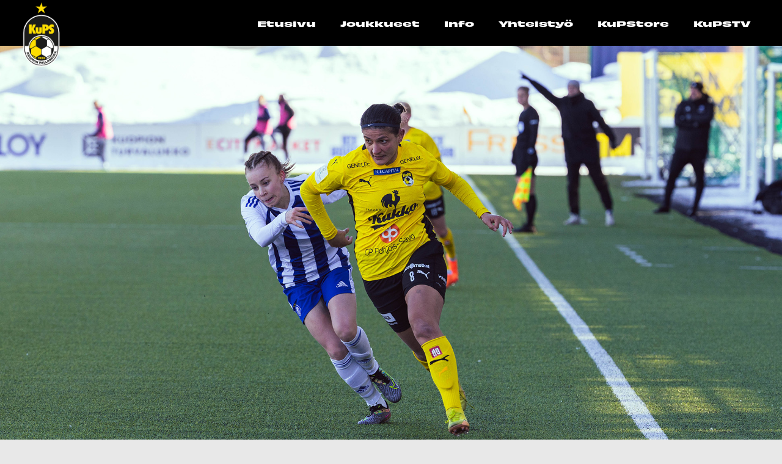

--- FILE ---
content_type: text/html; charset=UTF-8
request_url: https://kups.fi/tanaan-on-keltamustan-pelipaiva-5/
body_size: 79631
content:
<!doctype html>
<html lang="fi">
  <head>
  <meta charset="utf-8">
  <meta http-equiv="x-ua-compatible" content="ie=edge">
  <meta name="viewport" content="width=device-width, initial-scale=1, shrink-to-fit=no">
  <meta name='robots' content='index, follow, max-image-preview:large, max-snippet:-1, max-video-preview:-1' />

	<!-- This site is optimized with the Yoast SEO plugin v26.7 - https://yoast.com/wordpress/plugins/seo/ -->
	<title>Tänään on keltamustan PELIPÄIVÄ ! - KuPS - Kuopion Palloseura</title>
	<link rel="canonical" href="https://kups.fi/tanaan-on-keltamustan-pelipaiva-5/" />
	<meta property="og:locale" content="fi_FI" />
	<meta property="og:type" content="article" />
	<meta property="og:title" content="Tänään on keltamustan PELIPÄIVÄ ! - KuPS - Kuopion Palloseura" />
	<meta property="og:description" content="SUBWAY Kansallisen Liigan kiehtova pelikausi 2023 alkaa tänään Väre Areenalla Kuopion Palloseuran sarjakausi 2023 alkaa tänään Väre Areenalla. Oululainen ONS saapuu vastustajaksi Subway Kansallisen Liigan avausotteluun, joka alkaa kello 14.00. Kuopiolaisseuran läheinen yhteistyökumppani Genelec toimii jännittävän kotiottelun otteluisäntänä. Stadionin sisääntuloportit ja lipunmyyntipiste avautuvat kello 13.00. Aikuisten pääsylippu maksaa 10 euroa, aleryhmien pääsylippu 5 euroa, voimassaolevalla &hellip; Continued" />
	<meta property="og:url" content="https://kups.fi/tanaan-on-keltamustan-pelipaiva-5/" />
	<meta property="og:site_name" content="KuPS - Kuopion Palloseura" />
	<meta property="article:published_time" content="2023-04-15T08:15:11+00:00" />
	<meta property="article:modified_time" content="2023-04-15T08:15:12+00:00" />
	<meta property="og:image" content="https://kups.fi/app/uploads/2023/04/kupshjk-3148.jpg" />
	<meta property="og:image:width" content="1942" />
	<meta property="og:image:height" content="1294" />
	<meta property="og:image:type" content="image/jpeg" />
	<meta name="author" content="Martti Juurtela" />
	<meta name="twitter:card" content="summary_large_image" />
	<meta name="twitter:label1" content="Kirjoittanut" />
	<meta name="twitter:data1" content="Martti Juurtela" />
	<meta name="twitter:label2" content="Arvioitu lukuaika" />
	<meta name="twitter:data2" content="2 minuuttia" />
	<script type="application/ld+json" class="yoast-schema-graph">{"@context":"https://schema.org","@graph":[{"@type":"Article","@id":"https://kups.fi/tanaan-on-keltamustan-pelipaiva-5/#article","isPartOf":{"@id":"https://kups.fi/tanaan-on-keltamustan-pelipaiva-5/"},"author":{"name":"Martti Juurtela","@id":"https://kups.fi/#/schema/person/1f89ef13a2f71a15c4a4d9e26ff5fa49"},"headline":"Tänään on keltamustan PELIPÄIVÄ !","datePublished":"2023-04-15T08:15:11+00:00","dateModified":"2023-04-15T08:15:12+00:00","mainEntityOfPage":{"@id":"https://kups.fi/tanaan-on-keltamustan-pelipaiva-5/"},"wordCount":194,"publisher":{"@id":"https://kups.fi/#organization"},"image":{"@id":"https://kups.fi/tanaan-on-keltamustan-pelipaiva-5/#primaryimage"},"thumbnailUrl":"https://kups.fi/app/uploads/2023/04/kupshjk-3148.jpg","keywords":["Kansallinen Liiga"],"articleSection":["Uutiset - Naiset"],"inLanguage":"fi"},{"@type":"WebPage","@id":"https://kups.fi/tanaan-on-keltamustan-pelipaiva-5/","url":"https://kups.fi/tanaan-on-keltamustan-pelipaiva-5/","name":"Tänään on keltamustan PELIPÄIVÄ ! - KuPS - Kuopion Palloseura","isPartOf":{"@id":"https://kups.fi/#website"},"primaryImageOfPage":{"@id":"https://kups.fi/tanaan-on-keltamustan-pelipaiva-5/#primaryimage"},"image":{"@id":"https://kups.fi/tanaan-on-keltamustan-pelipaiva-5/#primaryimage"},"thumbnailUrl":"https://kups.fi/app/uploads/2023/04/kupshjk-3148.jpg","datePublished":"2023-04-15T08:15:11+00:00","dateModified":"2023-04-15T08:15:12+00:00","breadcrumb":{"@id":"https://kups.fi/tanaan-on-keltamustan-pelipaiva-5/#breadcrumb"},"inLanguage":"fi","potentialAction":[{"@type":"ReadAction","target":["https://kups.fi/tanaan-on-keltamustan-pelipaiva-5/"]}]},{"@type":"ImageObject","inLanguage":"fi","@id":"https://kups.fi/tanaan-on-keltamustan-pelipaiva-5/#primaryimage","url":"https://kups.fi/app/uploads/2023/04/kupshjk-3148.jpg","contentUrl":"https://kups.fi/app/uploads/2023/04/kupshjk-3148.jpg","width":1942,"height":1294},{"@type":"BreadcrumbList","@id":"https://kups.fi/tanaan-on-keltamustan-pelipaiva-5/#breadcrumb","itemListElement":[{"@type":"ListItem","position":1,"name":"Home","item":"https://kups.fi/"},{"@type":"ListItem","position":2,"name":"Uutiset","item":"https://kups.fi/uutiset/"},{"@type":"ListItem","position":3,"name":"Tänään on keltamustan PELIPÄIVÄ !"}]},{"@type":"WebSite","@id":"https://kups.fi/#website","url":"https://kups.fi/","name":"KuPS - Kuopion Palloseura","description":"","publisher":{"@id":"https://kups.fi/#organization"},"potentialAction":[{"@type":"SearchAction","target":{"@type":"EntryPoint","urlTemplate":"https://kups.fi/?s={search_term_string}"},"query-input":{"@type":"PropertyValueSpecification","valueRequired":true,"valueName":"search_term_string"}}],"inLanguage":"fi"},{"@type":"Organization","@id":"https://kups.fi/#organization","name":"KuPS - Kuopion Palloseura","url":"https://kups.fi/","logo":{"@type":"ImageObject","inLanguage":"fi","@id":"https://kups.fi/#/schema/logo/image/","url":"https://kups.fi/app/uploads/2025/04/cropped-KUPS-TAHTILOGO-WEB-ICON.png","contentUrl":"https://kups.fi/app/uploads/2025/04/cropped-KUPS-TAHTILOGO-WEB-ICON.png","width":150,"height":150,"caption":"KuPS - Kuopion Palloseura"},"image":{"@id":"https://kups.fi/#/schema/logo/image/"}},{"@type":"Person","@id":"https://kups.fi/#/schema/person/1f89ef13a2f71a15c4a4d9e26ff5fa49","name":"Martti Juurtela","image":{"@type":"ImageObject","inLanguage":"fi","@id":"https://kups.fi/#/schema/person/image/","url":"https://secure.gravatar.com/avatar/c2c2c24074622d91cecaab9023076d592f4c712f3a154927298301b148721562?s=96&d=mm&r=g","contentUrl":"https://secure.gravatar.com/avatar/c2c2c24074622d91cecaab9023076d592f4c712f3a154927298301b148721562?s=96&d=mm&r=g","caption":"Martti Juurtela"}}]}</script>
	<!-- / Yoast SEO plugin. -->


<link rel="alternate" type="application/rss+xml" title="KuPS - Kuopion Palloseura &raquo; Tänään on keltamustan PELIPÄIVÄ ! kommenttien syöte" href="https://kups.fi/tanaan-on-keltamustan-pelipaiva-5/feed/" />
<link rel="alternate" title="oEmbed (JSON)" type="application/json+oembed" href="https://kups.fi/wp-json/oembed/1.0/embed?url=https%3A%2F%2Fkups.fi%2Ftanaan-on-keltamustan-pelipaiva-5%2F" />
<link rel="alternate" title="oEmbed (XML)" type="text/xml+oembed" href="https://kups.fi/wp-json/oembed/1.0/embed?url=https%3A%2F%2Fkups.fi%2Ftanaan-on-keltamustan-pelipaiva-5%2F&#038;format=xml" />
<style id='wp-img-auto-sizes-contain-inline-css' type='text/css'>
img:is([sizes=auto i],[sizes^="auto," i]){contain-intrinsic-size:3000px 1500px}
/*# sourceURL=wp-img-auto-sizes-contain-inline-css */
</style>
<style id='wp-emoji-styles-inline-css' type='text/css'>

	img.wp-smiley, img.emoji {
		display: inline !important;
		border: none !important;
		box-shadow: none !important;
		height: 1em !important;
		width: 1em !important;
		margin: 0 0.07em !important;
		vertical-align: -0.1em !important;
		background: none !important;
		padding: 0 !important;
	}
/*# sourceURL=wp-emoji-styles-inline-css */
</style>
<style id='wp-block-library-inline-css' type='text/css'>
:root{--wp-block-synced-color:#7a00df;--wp-block-synced-color--rgb:122,0,223;--wp-bound-block-color:var(--wp-block-synced-color);--wp-editor-canvas-background:#ddd;--wp-admin-theme-color:#007cba;--wp-admin-theme-color--rgb:0,124,186;--wp-admin-theme-color-darker-10:#006ba1;--wp-admin-theme-color-darker-10--rgb:0,107,160.5;--wp-admin-theme-color-darker-20:#005a87;--wp-admin-theme-color-darker-20--rgb:0,90,135;--wp-admin-border-width-focus:2px}@media (min-resolution:192dpi){:root{--wp-admin-border-width-focus:1.5px}}.wp-element-button{cursor:pointer}:root .has-very-light-gray-background-color{background-color:#eee}:root .has-very-dark-gray-background-color{background-color:#313131}:root .has-very-light-gray-color{color:#eee}:root .has-very-dark-gray-color{color:#313131}:root .has-vivid-green-cyan-to-vivid-cyan-blue-gradient-background{background:linear-gradient(135deg,#00d084,#0693e3)}:root .has-purple-crush-gradient-background{background:linear-gradient(135deg,#34e2e4,#4721fb 50%,#ab1dfe)}:root .has-hazy-dawn-gradient-background{background:linear-gradient(135deg,#faaca8,#dad0ec)}:root .has-subdued-olive-gradient-background{background:linear-gradient(135deg,#fafae1,#67a671)}:root .has-atomic-cream-gradient-background{background:linear-gradient(135deg,#fdd79a,#004a59)}:root .has-nightshade-gradient-background{background:linear-gradient(135deg,#330968,#31cdcf)}:root .has-midnight-gradient-background{background:linear-gradient(135deg,#020381,#2874fc)}:root{--wp--preset--font-size--normal:16px;--wp--preset--font-size--huge:42px}.has-regular-font-size{font-size:1em}.has-larger-font-size{font-size:2.625em}.has-normal-font-size{font-size:var(--wp--preset--font-size--normal)}.has-huge-font-size{font-size:var(--wp--preset--font-size--huge)}.has-text-align-center{text-align:center}.has-text-align-left{text-align:left}.has-text-align-right{text-align:right}.has-fit-text{white-space:nowrap!important}#end-resizable-editor-section{display:none}.aligncenter{clear:both}.items-justified-left{justify-content:flex-start}.items-justified-center{justify-content:center}.items-justified-right{justify-content:flex-end}.items-justified-space-between{justify-content:space-between}.screen-reader-text{border:0;clip-path:inset(50%);height:1px;margin:-1px;overflow:hidden;padding:0;position:absolute;width:1px;word-wrap:normal!important}.screen-reader-text:focus{background-color:#ddd;clip-path:none;color:#444;display:block;font-size:1em;height:auto;left:5px;line-height:normal;padding:15px 23px 14px;text-decoration:none;top:5px;width:auto;z-index:100000}html :where(.has-border-color){border-style:solid}html :where([style*=border-top-color]){border-top-style:solid}html :where([style*=border-right-color]){border-right-style:solid}html :where([style*=border-bottom-color]){border-bottom-style:solid}html :where([style*=border-left-color]){border-left-style:solid}html :where([style*=border-width]){border-style:solid}html :where([style*=border-top-width]){border-top-style:solid}html :where([style*=border-right-width]){border-right-style:solid}html :where([style*=border-bottom-width]){border-bottom-style:solid}html :where([style*=border-left-width]){border-left-style:solid}html :where(img[class*=wp-image-]){height:auto;max-width:100%}:where(figure){margin:0 0 1em}html :where(.is-position-sticky){--wp-admin--admin-bar--position-offset:var(--wp-admin--admin-bar--height,0px)}@media screen and (max-width:600px){html :where(.is-position-sticky){--wp-admin--admin-bar--position-offset:0px}}
/*# sourceURL=/wp-includes/css/dist/block-library/common.min.css */
</style>
<style id='classic-theme-styles-inline-css' type='text/css'>
/*! This file is auto-generated */
.wp-block-button__link{color:#fff;background-color:#32373c;border-radius:9999px;box-shadow:none;text-decoration:none;padding:calc(.667em + 2px) calc(1.333em + 2px);font-size:1.125em}.wp-block-file__button{background:#32373c;color:#fff;text-decoration:none}
/*# sourceURL=/wp-includes/css/classic-themes.min.css */
</style>
<link rel='stylesheet' id='wp-bootstrap-blocks-styles-css' href='https://kups.fi/app/plugins/wp-bootstrap-blocks/build/style-index.css?ver=5.2.1' type='text/css' media='all' />
<link rel='stylesheet' id='wp-components-css' href='https://kups.fi/wp/wp-includes/css/dist/components/style.min.css?ver=6.9' type='text/css' media='all' />
<link rel='stylesheet' id='wp-preferences-css' href='https://kups.fi/wp/wp-includes/css/dist/preferences/style.min.css?ver=6.9' type='text/css' media='all' />
<link rel='stylesheet' id='wp-block-editor-css' href='https://kups.fi/wp/wp-includes/css/dist/block-editor/style.min.css?ver=6.9' type='text/css' media='all' />
<link rel='stylesheet' id='popup-maker-block-library-style-css' href='https://kups.fi/app/plugins/popup-maker/dist/packages/block-library-style.css?ver=dbea705cfafe089d65f1' type='text/css' media='all' />
<link rel='stylesheet' id='sr7css-css' href='//kups.fi/app/plugins/slider-revolution/public/css/sr7.css?ver=6.7.40' type='text/css' media='all' />
<link rel='stylesheet' id='sage/main.css-css' href='https://kups.fi/app/themes/kups/dist/styles/main_32c7e551.css' type='text/css' media='all' />
<link rel='stylesheet' id='wp-block-paragraph-css' href='https://kups.fi/wp/wp-includes/blocks/paragraph/style.min.css?ver=6.9' type='text/css' media='all' />
<script type="text/javascript" data-jetpack-boost="ignore" src="//kups.fi/app/plugins/slider-revolution/public/js/libs/tptools.js?ver=6.7.40" id="tp-tools-js" async="async" data-wp-strategy="async"></script>
<script type="text/javascript" data-jetpack-boost="ignore" src="//kups.fi/app/plugins/slider-revolution/public/js/sr7.js?ver=6.7.40" id="sr7-js" async="async" data-wp-strategy="async"></script>
<script type="text/javascript" src="https://kups.fi/wp/wp-includes/js/jquery/jquery.min.js?ver=3.7.1" id="jquery-core-js"></script>
<script type="text/javascript" src="https://kups.fi/wp/wp-includes/js/jquery/jquery-migrate.min.js?ver=3.4.1" id="jquery-migrate-js"></script>
<link rel="https://api.w.org/" href="https://kups.fi/wp-json/" /><link rel="alternate" title="JSON" type="application/json" href="https://kups.fi/wp-json/wp/v2/posts/11497" /><link rel="EditURI" type="application/rsd+xml" title="RSD" href="https://kups.fi/wp/xmlrpc.php?rsd" />
<meta name="generator" content="WordPress 6.9" />
<link rel='shortlink' href='https://kups.fi/?p=11497' />
<style type="text/css">.recentcomments a{display:inline !important;padding:0 !important;margin:0 !important;}</style><link rel="preconnect" href="https://fonts.googleapis.com">
<link rel="preconnect" href="https://fonts.gstatic.com/" crossorigin>
<meta name="generator" content="Powered by Slider Revolution 6.7.40 - responsive, Mobile-Friendly Slider Plugin for WordPress with comfortable drag and drop interface." />
<link rel="icon" href="https://kups.fi/app/uploads/2021/02/cropped-kups_logo_valk_tausta_RGB-1-32x32.png" sizes="32x32" />
<link rel="icon" href="https://kups.fi/app/uploads/2021/02/cropped-kups_logo_valk_tausta_RGB-1-192x192.png" sizes="192x192" />
<link rel="apple-touch-icon" href="https://kups.fi/app/uploads/2021/02/cropped-kups_logo_valk_tausta_RGB-1-180x180.png" />
<meta name="msapplication-TileImage" content="https://kups.fi/app/uploads/2021/02/cropped-kups_logo_valk_tausta_RGB-1-270x270.png" />
<script data-jetpack-boost="ignore">
	window._tpt			??= {};
	window.SR7			??= {};
	_tpt.R				??= {};
	_tpt.R.fonts		??= {};
	_tpt.R.fonts.customFonts??= {};
	SR7.devMode			=  false;
	SR7.F 				??= {};
	SR7.G				??= {};
	SR7.LIB				??= {};
	SR7.E				??= {};
	SR7.E.gAddons		??= {};
	SR7.E.php 			??= {};
	SR7.E.nonce			= '74d1b2fb51';
	SR7.E.ajaxurl		= 'https://kups.fi/wp/wp-admin/admin-ajax.php';
	SR7.E.resturl		= 'https://kups.fi/wp-json/';
	SR7.E.slug_path		= 'slider-revolution/revslider.php';
	SR7.E.slug			= 'revslider';
	SR7.E.plugin_url	= 'https://kups.fi/app/plugins/slider-revolution/';
	SR7.E.wp_plugin_url = 'https://kups.fi/app/plugins/';
	SR7.E.revision		= '6.7.40';
	SR7.E.fontBaseUrl	= '//fonts.googleapis.com/css2?family=';
	SR7.G.breakPoints 	= [1240,1024,778,480];
	SR7.G.fSUVW 		= false;
	SR7.E.modules 		= ['module','page','slide','layer','draw','animate','srtools','canvas','defaults','carousel','navigation','media','modifiers','migration'];
	SR7.E.libs 			= ['WEBGL'];
	SR7.E.css 			= ['csslp','cssbtns','cssfilters','cssnav','cssmedia'];
	SR7.E.resources		= {};
	SR7.E.ytnc			= false;
	SR7.JSON			??= {};
/*! Slider Revolution 7.0 - Page Processor */
!function(){"use strict";window.SR7??={},window._tpt??={},SR7.version="Slider Revolution 6.7.16",_tpt.getMobileZoom=()=>_tpt.is_mobile?document.documentElement.clientWidth/window.innerWidth:1,_tpt.getWinDim=function(t){_tpt.screenHeightWithUrlBar??=window.innerHeight;let e=SR7.F?.modal?.visible&&SR7.M[SR7.F.module.getIdByAlias(SR7.F.modal.requested)];_tpt.scrollBar=window.innerWidth!==document.documentElement.clientWidth||e&&window.innerWidth!==e.c.module.clientWidth,_tpt.winW=_tpt.getMobileZoom()*window.innerWidth-(_tpt.scrollBar||"prepare"==t?_tpt.scrollBarW??_tpt.mesureScrollBar():0),_tpt.winH=_tpt.getMobileZoom()*window.innerHeight,_tpt.winWAll=document.documentElement.clientWidth},_tpt.getResponsiveLevel=function(t,e){return SR7.G.fSUVW?_tpt.closestGE(t,window.innerWidth):_tpt.closestGE(t,_tpt.winWAll)},_tpt.mesureScrollBar=function(){let t=document.createElement("div");return t.className="RSscrollbar-measure",t.style.width="100px",t.style.height="100px",t.style.overflow="scroll",t.style.position="absolute",t.style.top="-9999px",document.body.appendChild(t),_tpt.scrollBarW=t.offsetWidth-t.clientWidth,document.body.removeChild(t),_tpt.scrollBarW},_tpt.loadCSS=async function(t,e,s){return s?_tpt.R.fonts.required[e].status=1:(_tpt.R[e]??={},_tpt.R[e].status=1),new Promise(((i,n)=>{if(_tpt.isStylesheetLoaded(t))s?_tpt.R.fonts.required[e].status=2:_tpt.R[e].status=2,i();else{const o=document.createElement("link");o.rel="stylesheet";let l="text",r="css";o["type"]=l+"/"+r,o.href=t,o.onload=()=>{s?_tpt.R.fonts.required[e].status=2:_tpt.R[e].status=2,i()},o.onerror=()=>{s?_tpt.R.fonts.required[e].status=3:_tpt.R[e].status=3,n(new Error(`Failed to load CSS: ${t}`))},document.head.appendChild(o)}}))},_tpt.addContainer=function(t){const{tag:e="div",id:s,class:i,datas:n,textContent:o,iHTML:l}=t,r=document.createElement(e);if(s&&""!==s&&(r.id=s),i&&""!==i&&(r.className=i),n)for(const[t,e]of Object.entries(n))"style"==t?r.style.cssText=e:r.setAttribute(`data-${t}`,e);return o&&(r.textContent=o),l&&(r.innerHTML=l),r},_tpt.collector=function(){return{fragment:new DocumentFragment,add(t){var e=_tpt.addContainer(t);return this.fragment.appendChild(e),e},append(t){t.appendChild(this.fragment)}}},_tpt.isStylesheetLoaded=function(t){let e=t.split("?")[0];return Array.from(document.querySelectorAll('link[rel="stylesheet"], link[rel="preload"]')).some((t=>t.href.split("?")[0]===e))},_tpt.preloader={requests:new Map,preloaderTemplates:new Map,show:function(t,e){if(!e||!t)return;const{type:s,color:i}=e;if(s<0||"off"==s)return;const n=`preloader_${s}`;let o=this.preloaderTemplates.get(n);o||(o=this.build(s,i),this.preloaderTemplates.set(n,o)),this.requests.has(t)||this.requests.set(t,{count:0});const l=this.requests.get(t);clearTimeout(l.timer),l.count++,1===l.count&&(l.timer=setTimeout((()=>{l.preloaderClone=o.cloneNode(!0),l.anim&&l.anim.kill(),void 0!==_tpt.gsap?l.anim=_tpt.gsap.fromTo(l.preloaderClone,1,{opacity:0},{opacity:1}):l.preloaderClone.classList.add("sr7-fade-in"),t.appendChild(l.preloaderClone)}),150))},hide:function(t){if(!this.requests.has(t))return;const e=this.requests.get(t);e.count--,e.count<0&&(e.count=0),e.anim&&e.anim.kill(),0===e.count&&(clearTimeout(e.timer),e.preloaderClone&&(e.preloaderClone.classList.remove("sr7-fade-in"),e.anim=_tpt.gsap.to(e.preloaderClone,.3,{opacity:0,onComplete:function(){e.preloaderClone.remove()}})))},state:function(t){if(!this.requests.has(t))return!1;return this.requests.get(t).count>0},build:(t,e="#ffffff",s="")=>{if(t<0||"off"===t)return null;const i=parseInt(t);if(t="prlt"+i,isNaN(i))return null;if(_tpt.loadCSS(SR7.E.plugin_url+"public/css/preloaders/t"+i+".css","preloader_"+t),isNaN(i)||i<6){const n=`background-color:${e}`,o=1===i||2==i?n:"",l=3===i||4==i?n:"",r=_tpt.collector();["dot1","dot2","bounce1","bounce2","bounce3"].forEach((t=>r.add({tag:"div",class:t,datas:{style:l}})));const d=_tpt.addContainer({tag:"sr7-prl",class:`${t} ${s}`,datas:{style:o}});return r.append(d),d}{let n={};if(7===i){let t;e.startsWith("#")?(t=e.replace("#",""),t=`rgba(${parseInt(t.substring(0,2),16)}, ${parseInt(t.substring(2,4),16)}, ${parseInt(t.substring(4,6),16)}, `):e.startsWith("rgb")&&(t=e.slice(e.indexOf("(")+1,e.lastIndexOf(")")).split(",").map((t=>t.trim())),t=`rgba(${t[0]}, ${t[1]}, ${t[2]}, `),t&&(n.style=`border-top-color: ${t}0.65); border-bottom-color: ${t}0.15); border-left-color: ${t}0.65); border-right-color: ${t}0.15)`)}else 12===i&&(n.style=`background:${e}`);const o=[10,0,4,2,5,9,0,4,4,2][i-6],l=_tpt.collector(),r=l.add({tag:"div",class:"sr7-prl-inner",datas:n});Array.from({length:o}).forEach((()=>r.appendChild(l.add({tag:"span",datas:{style:`background:${e}`}}))));const d=_tpt.addContainer({tag:"sr7-prl",class:`${t} ${s}`});return l.append(d),d}}},SR7.preLoader={show:(t,e)=>{"off"!==(SR7.M[t]?.settings?.pLoader?.type??"off")&&_tpt.preloader.show(e||SR7.M[t].c.module,SR7.M[t]?.settings?.pLoader??{color:"#fff",type:10})},hide:(t,e)=>{"off"!==(SR7.M[t]?.settings?.pLoader?.type??"off")&&_tpt.preloader.hide(e||SR7.M[t].c.module)},state:(t,e)=>_tpt.preloader.state(e||SR7.M[t].c.module)},_tpt.prepareModuleHeight=function(t){window.SR7.M??={},window.SR7.M[t.id]??={},"ignore"==t.googleFont&&(SR7.E.ignoreGoogleFont=!0);let e=window.SR7.M[t.id];if(null==_tpt.scrollBarW&&_tpt.mesureScrollBar(),e.c??={},e.states??={},e.settings??={},e.settings.size??={},t.fixed&&(e.settings.fixed=!0),e.c.module=document.querySelector("sr7-module#"+t.id),e.c.adjuster=e.c.module.getElementsByTagName("sr7-adjuster")[0],e.c.content=e.c.module.getElementsByTagName("sr7-content")[0],"carousel"==t.type&&(e.c.carousel=e.c.content.getElementsByTagName("sr7-carousel")[0]),null==e.c.module||null==e.c.module)return;t.plType&&t.plColor&&(e.settings.pLoader={type:t.plType,color:t.plColor}),void 0===t.plType||"off"===t.plType||SR7.preLoader.state(t.id)&&SR7.preLoader.state(t.id,e.c.module)||SR7.preLoader.show(t.id,e.c.module),_tpt.winW||_tpt.getWinDim("prepare"),_tpt.getWinDim();let s=""+e.c.module.dataset?.modal;"modal"==s||"true"==s||"undefined"!==s&&"false"!==s||(e.settings.size.fullWidth=t.size.fullWidth,e.LEV??=_tpt.getResponsiveLevel(window.SR7.G.breakPoints,t.id),t.vpt=_tpt.fillArray(t.vpt,5),e.settings.vPort=t.vpt[e.LEV],void 0!==t.el&&"720"==t.el[4]&&t.gh[4]!==t.el[4]&&"960"==t.el[3]&&t.gh[3]!==t.el[3]&&"768"==t.el[2]&&t.gh[2]!==t.el[2]&&delete t.el,e.settings.size.height=null==t.el||null==t.el[e.LEV]||0==t.el[e.LEV]||"auto"==t.el[e.LEV]?_tpt.fillArray(t.gh,5,-1):_tpt.fillArray(t.el,5,-1),e.settings.size.width=_tpt.fillArray(t.gw,5,-1),e.settings.size.minHeight=_tpt.fillArray(t.mh??[0],5,-1),e.cacheSize={fullWidth:e.settings.size?.fullWidth,fullHeight:e.settings.size?.fullHeight},void 0!==t.off&&(t.off?.t&&(e.settings.size.m??={})&&(e.settings.size.m.t=t.off.t),t.off?.b&&(e.settings.size.m??={})&&(e.settings.size.m.b=t.off.b),t.off?.l&&(e.settings.size.p??={})&&(e.settings.size.p.l=t.off.l),t.off?.r&&(e.settings.size.p??={})&&(e.settings.size.p.r=t.off.r),e.offsetPrepared=!0),_tpt.updatePMHeight(t.id,t,!0))},_tpt.updatePMHeight=(t,e,s)=>{let i=SR7.M[t];var n=i.settings.size.fullWidth?_tpt.winW:i.c.module.parentNode.offsetWidth;n=0===n||isNaN(n)?_tpt.winW:n;let o=i.settings.size.width[i.LEV]||i.settings.size.width[i.LEV++]||i.settings.size.width[i.LEV--]||n,l=i.settings.size.height[i.LEV]||i.settings.size.height[i.LEV++]||i.settings.size.height[i.LEV--]||0,r=i.settings.size.minHeight[i.LEV]||i.settings.size.minHeight[i.LEV++]||i.settings.size.minHeight[i.LEV--]||0;if(l="auto"==l?0:l,l=parseInt(l),"carousel"!==e.type&&(n-=parseInt(e.onw??0)||0),i.MP=!i.settings.size.fullWidth&&n<o||_tpt.winW<o?Math.min(1,n/o):1,e.size.fullScreen||e.size.fullHeight){let t=parseInt(e.fho)||0,s=(""+e.fho).indexOf("%")>-1;e.newh=_tpt.winH-(s?_tpt.winH*t/100:t)}else e.newh=i.MP*Math.max(l,r);if(e.newh+=(parseInt(e.onh??0)||0)+(parseInt(e.carousel?.pt)||0)+(parseInt(e.carousel?.pb)||0),void 0!==e.slideduration&&(e.newh=Math.max(e.newh,parseInt(e.slideduration)/3)),e.shdw&&_tpt.buildShadow(e.id,e),i.c.adjuster.style.height=e.newh+"px",i.c.module.style.height=e.newh+"px",i.c.content.style.height=e.newh+"px",i.states.heightPrepared=!0,i.dims??={},i.dims.moduleRect=i.c.module.getBoundingClientRect(),i.c.content.style.left="-"+i.dims.moduleRect.left+"px",!i.settings.size.fullWidth)return s&&requestAnimationFrame((()=>{n!==i.c.module.parentNode.offsetWidth&&_tpt.updatePMHeight(e.id,e)})),void _tpt.bgStyle(e.id,e,window.innerWidth==_tpt.winW,!0);_tpt.bgStyle(e.id,e,window.innerWidth==_tpt.winW,!0),requestAnimationFrame((function(){s&&requestAnimationFrame((()=>{n!==i.c.module.parentNode.offsetWidth&&_tpt.updatePMHeight(e.id,e)}))})),i.earlyResizerFunction||(i.earlyResizerFunction=function(){requestAnimationFrame((function(){_tpt.getWinDim(),_tpt.moduleDefaults(e.id,e),_tpt.updateSlideBg(t,!0)}))},window.addEventListener("resize",i.earlyResizerFunction))},_tpt.buildShadow=function(t,e){let s=SR7.M[t];null==s.c.shadow&&(s.c.shadow=document.createElement("sr7-module-shadow"),s.c.shadow.classList.add("sr7-shdw-"+e.shdw),s.c.content.appendChild(s.c.shadow))},_tpt.bgStyle=async(t,e,s,i,n)=>{const o=SR7.M[t];if((e=e??o.settings).fixed&&!o.c.module.classList.contains("sr7-top-fixed")&&(o.c.module.classList.add("sr7-top-fixed"),o.c.module.style.position="fixed",o.c.module.style.width="100%",o.c.module.style.top="0px",o.c.module.style.left="0px",o.c.module.style.pointerEvents="none",o.c.module.style.zIndex=5e3,o.c.content.style.pointerEvents="none"),null==o.c.bgcanvas){let t=document.createElement("sr7-module-bg"),l=!1;if("string"==typeof e?.bg?.color&&e?.bg?.color.includes("{"))if(_tpt.gradient&&_tpt.gsap)e.bg.color=_tpt.gradient.convert(e.bg.color);else try{let t=JSON.parse(e.bg.color);(t?.orig||t?.string)&&(e.bg.color=JSON.parse(e.bg.color))}catch(t){return}let r="string"==typeof e?.bg?.color?e?.bg?.color||"transparent":e?.bg?.color?.string??e?.bg?.color?.orig??e?.bg?.color?.color??"transparent";if(t.style["background"+(String(r).includes("grad")?"":"Color")]=r,("transparent"!==r||n)&&(l=!0),o.offsetPrepared&&(t.style.visibility="hidden"),e?.bg?.image?.src&&(t.style.backgroundImage=`url(${e?.bg?.image.src})`,t.style.backgroundSize=""==(e.bg.image?.size??"")?"cover":e.bg.image.size,t.style.backgroundPosition=e.bg.image.position,t.style.backgroundRepeat=""==e.bg.image.repeat||null==e.bg.image.repeat?"no-repeat":e.bg.image.repeat,l=!0),!l)return;o.c.bgcanvas=t,e.size.fullWidth?t.style.width=_tpt.winW-(s&&_tpt.winH<document.body.offsetHeight?_tpt.scrollBarW:0)+"px":i&&(t.style.width=o.c.module.offsetWidth+"px"),e.sbt?.use?o.c.content.appendChild(o.c.bgcanvas):o.c.module.appendChild(o.c.bgcanvas)}o.c.bgcanvas.style.height=void 0!==e.newh?e.newh+"px":("carousel"==e.type?o.dims.module.h:o.dims.content.h)+"px",o.c.bgcanvas.style.left=!s&&e.sbt?.use||o.c.bgcanvas.closest("SR7-CONTENT")?"0px":"-"+(o?.dims?.moduleRect?.left??0)+"px"},_tpt.updateSlideBg=function(t,e){const s=SR7.M[t];let i=s.settings;s?.c?.bgcanvas&&(i.size.fullWidth?s.c.bgcanvas.style.width=_tpt.winW-(e&&_tpt.winH<document.body.offsetHeight?_tpt.scrollBarW:0)+"px":preparing&&(s.c.bgcanvas.style.width=s.c.module.offsetWidth+"px"))},_tpt.moduleDefaults=(t,e)=>{let s=SR7.M[t];null!=s&&null!=s.c&&null!=s.c.module&&(s.dims??={},s.dims.moduleRect=s.c.module.getBoundingClientRect(),s.c.content.style.left="-"+s.dims.moduleRect.left+"px",s.c.content.style.width=_tpt.winW-_tpt.scrollBarW+"px","carousel"==e.type&&(s.c.module.style.overflow="visible"),_tpt.bgStyle(t,e,window.innerWidth==_tpt.winW))},_tpt.getOffset=t=>{var e=t.getBoundingClientRect(),s=window.pageXOffset||document.documentElement.scrollLeft,i=window.pageYOffset||document.documentElement.scrollTop;return{top:e.top+i,left:e.left+s}},_tpt.fillArray=function(t,e){let s,i;t=Array.isArray(t)?t:[t];let n=Array(e),o=t.length;for(i=0;i<t.length;i++)n[i+(e-o)]=t[i],null==s&&"#"!==t[i]&&(s=t[i]);for(let t=0;t<e;t++)void 0!==n[t]&&"#"!=n[t]||(n[t]=s),s=n[t];return n},_tpt.closestGE=function(t,e){let s=Number.MAX_VALUE,i=-1;for(let n=0;n<t.length;n++)t[n]-1>=e&&t[n]-1-e<s&&(s=t[n]-1-e,i=n);return++i}}();</script>
		<style type="text/css" id="wp-custom-css">
			#element-tgtjgp4rybn9fq305yowaal8ywvn3asgq0sd {
-webkit-transform:scaleX(-1) translateX(-8px) !important;
-moz-transform:scaleX(-1) translateX(-8px) !important;
-ms-transform:scaleX(-1) translateX(-8px) !important;
-o-transform:scaleX(-1) translateX(-8px) !important;
transform:scaleX(-1) translateX(-8px) !important;
}

#element-ts5xga2dqwu8no8dlzrac1oh8c30b6d8sg2 {
	-webkit-transform: translateX(40px) !important;
-moz-transform:translateX(40px) !important;
-ms-transform:translateX(40px) !important;
-o-transform:translateX(40px) !important;
transform: translateX(40px) !important;
}

.torneopal_widget a {
	color: white !important;
}
		</style>
		  <script>!function(a){function b(){this.vowels="aeiouyåäö",this.consonants="bcdfghjklmnpqrstvwxyz",this.hyphMark="­",this.rule1RegExp=new RegExp("["+this.consonants+"]["+this.vowels+"]","gi"),this.endReg=new RegExp("["+this.consonants+this.vowels+"]{2}$","i"),this.wrapperElement=document.createElement("div")}b.prototype.addHyphen=function(a,b){var c=a.slice(0,b);return this.endReg.exec(c)?a.slice(0,b)+this.hyphMark+a.slice(b):!1},b.prototype.hyphenateElement=function(a){for(var b=0;b<a.childNodes.length;b++){var c=a.childNodes[b];3===c.nodeType?c.data=this.hyphenateText(c.textContent):this.hyphenateElement(c)}},b.prototype.hyphenateElements=function(a){for(var b=0;b<a.length;b++)this.hyphenateElement(a[b])},b.prototype.hyphenateText=function(a){for(var b=a,c=[];null!=(match=this.rule1RegExp.exec(a));)c.push(match.index);for(var d=0,e=0;e<c.length;e++){var f=c[e]+d*this.hyphMark.length,g=this.addHyphen(b,f);g!==!1&&(d++,b=g)}return b},a.FinnishHyphenator=b}(window),function(a,b,c,d){function e(a){g||(g=new d),this.element=a,this._name=f,this.init()}var f="finnishHyphenator",g=null;a.extend(e.prototype,{init:function(){g.hyphenateElement(this.element)}}),a.fn[f]=function(b){return this.each(function(){a.data(this,"plugin_"+f)||a.data(this,"plugin_"+f,new e(this,b))}),this}}(jQuery,window,document,FinnishHyphenator);</script>
	<script>
	 (function(i,s,o,g,r,a,m){i['GoogleAnalyticsObject']=r;i[r]=i[r]||function(){
	 (i[r].q=i[r].q||[]).push(arguments)},i[r].l=1*new Date();a=s.createElement(o),
	 m=s.getElementsByTagName(o)[0];a.async=1;a.src=g;m.parentNode.insertBefore(a,m)
	 })(window,document,'script','https://www.google-analytics.com/analytics.js','ga');

	 ga('create', 'UA-76539594-1', 'auto');
	 ga('send', 'pageview');
	</script>
</head>

  <body class="wp-singular post-template-default single single-post postid-11497 single-format-standard wp-custom-logo wp-theme-kupsresources tanaan-on-keltamustan-pelipaiva-5 app-data index-data singular-data single-data single-post-data single-post-tanaan-on-keltamustan-pelipaiva-5-data">
        <header class="banner">
  <div class="container">
    <nav class="navbar navbar-expand-lg navbar-primary">
  	    <div class="navbar-header">
                            <a href="https://kups.fi/" class="custom-logo-link" rel="home"><img width="150" height="150" src="https://kups.fi/app/uploads/2025/04/cropped-KUPS-TAHTILOGO-WEB-ICON.png" class="custom-logo" alt="KuPS &#8211; Kuopion Palloseura" decoding="async" /></a>
            
            <button class="navbar-toggler collapsed" type="button" data-toggle="collapse" data-target="#navbarCollapse" aria-expanded="false" aria-label="Toggle navigation">
                <span class="bar"></span>
                <span class="bar"></span>
                <span class="bar"></span>
            </button>
  	    </div>
	    <div class="navbar-collapse collapse" id="navbarCollapse">
                  <ul id="menu-paavalikko" class="navbar-nav mr-auto">

            <li class="nav-item menu-item ">
                            <a class="nav-link" href="https://kups.fi/" aria-current="page">Etusivu</a>
            
                    </li>
            <li class="nav-item menu-item  menu-item-has-children">
                            <a class="nav-link" data-toggle="dropdown" aria-current="page">Joukkueet</a>
            
                            <button class="dropdown-toggle" data-toggle="dropdown"></button>
                <div class="dropdown-wrapper">
                    <ul class="dropdown-menu">
                                                                                    
                                <li class="nav-heading nav-item menu-item filter-dropdown menu-item-has-children menu-miehet">
                                                                            <h3 class="nav-item-heading">Miehet</h3>
                                    
                                                                            <div class="submenu-wrapper">
                                            <ul class="submenu">
                                                                                                    <li class="nav-item menu-item ">
                                                        <a class="nav-link" href="/joukkue/miehet">Edustusjoukkue</a>
                                                    </li>
                                                                                                    <li class="nav-item menu-item ">
                                                        <a class="nav-link" href="https://kups.fi/miesten-ottelut/">Miesten ottelut</a>
                                                    </li>
                                                                                                    <li class="nav-item menu-item ">
                                                        <a class="nav-link" href="https://kups.fi/kausikortit/">Kausikortit</a>
                                                    </li>
                                                                                                    <li class="nav-item menu-item ">
                                                        <a class="nav-link" href="https://kups.fi/paasyliput/">Pääsyliput</a>
                                                    </li>
                                                                                            </ul>
                                        </div>
                                        
                                </li>
                                                            
                                <li class="nav-heading nav-item menu-item filter-dropdown menu-item-has-children menu-miehet">
                                                                            <h3 class="nav-item-heading">Naiset</h3>
                                    
                                                                            <div class="submenu-wrapper">
                                            <ul class="submenu">
                                                                                                    <li class="nav-item menu-item ">
                                                        <a class="nav-link" href="/joukkue/naiset">Edustusjoukkue</a>
                                                    </li>
                                                                                                    <li class="nav-item menu-item ">
                                                        <a class="nav-link" href="https://kups.fi/naisten-ottelut/">Naisten ottelut</a>
                                                    </li>
                                                                                                    <li class="nav-item menu-item ">
                                                        <a class="nav-link" href="https://kups.fi/kansallisen-liigan-kausikortit/">Kansallisen Liigan kausikortit</a>
                                                    </li>
                                                                                                    <li class="nav-item menu-item ">
                                                        <a class="nav-link" href="https://kups.fi/paasyliput-naiset/">Pääsyliput</a>
                                                    </li>
                                                                                            </ul>
                                        </div>
                                        
                                </li>
                                                                        </ul>

                                            <div class="navigation-buttons">
                                                            <a class="nav-button btn btn-border-light" href="/uutiset/" target="">Uutiset</a>
                                                            <a class="nav-button btn btn-border-light" href="/paasyliput/" target="">Liput</a>
                                                            <a class="nav-button btn btn-border-light" href="https://kupstore.fi" target="_blank">KUPSTORE</a>
                                                    </div>
                                    </div>
                    </li>
            <li class="nav-item menu-item  menu-item-has-children">
                            <a class="nav-link" data-toggle="dropdown" aria-current="page">Info</a>
            
                            <button class="dropdown-toggle" data-toggle="dropdown"></button>
                <div class="dropdown-wrapper">
                    <ul class="dropdown-menu">
                                                                                    
                                <li class="nav-heading nav-item menu-item filter-dropdown menu-item-has-children menu-miehet">
                                                                            <h3 class="nav-item-heading">Tapahtumat</h3>
                                    
                                                                            <div class="submenu-wrapper">
                                            <ul class="submenu">
                                                                                                    <li class="nav-item menu-item ">
                                                        <a class="nav-link" href="https://kups.fi/otteluinfo/">Otteluinfo</a>
                                                    </li>
                                                                                                    <li class="nav-item menu-item ">
                                                        <a class="nav-link" href="https://kups.fi/kups-media/">Media</a>
                                                    </li>
                                                                                            </ul>
                                        </div>
                                        
                                </li>
                                                            
                                <li class="nav-heading nav-item menu-item filter-dropdown menu-item-has-children menu-miehet">
                                                                            <h3 class="nav-item-heading">Meistä</h3>
                                    
                                                                            <div class="submenu-wrapper">
                                            <ul class="submenu">
                                                                                                    <li class="nav-item menu-item ">
                                                        <a class="nav-link" href="https://kups.fi/brandi-arvot/">Brändi &#038; Arvot</a>
                                                    </li>
                                                                                                    <li class="nav-item menu-item ">
                                                        <a class="nav-link" href="https://kups.fi/sroi/">Yhteiskuntavastuu</a>
                                                    </li>
                                                                                                    <li class="nav-item menu-item ">
                                                        <a class="nav-link" href="https://kups.fi/historia-galleria/">Historia &#038; Saavutukset</a>
                                                    </li>
                                                                                                    <li class="nav-item menu-item ">
                                                        <a class="nav-link" href="https://kups.fi/tilastot-ja-taulukot/">Tilastot ja taulukot</a>
                                                    </li>
                                                                                            </ul>
                                        </div>
                                        
                                </li>
                                                            
                                <li class="nav-heading nav-item menu-item filter-dropdown menu-item-has-children menu-miehet">
                                                                            <h3 class="nav-item-heading">Yhteystiedot</h3>
                                    
                                                                            <div class="submenu-wrapper">
                                            <ul class="submenu">
                                                                                                    <li class="nav-item menu-item ">
                                                        <a class="nav-link" href="https://kups.fi/kups-oy-yhteystiedot/">KuPS Oy yhteystiedot</a>
                                                    </li>
                                                                                                    <li class="nav-item menu-item ">
                                                        <a class="nav-link" href="https://www.juniorikups.fi/seura/11/toimisto-henkilosto">Juniori KuPSin yhteystiedot</a>
                                                    </li>
                                                                                            </ul>
                                        </div>
                                        
                                </li>
                                                                        </ul>

                                            <div class="navigation-buttons">
                                                            <a class="nav-button btn btn-border-light" href="/uutiset/" target="">Uutiset</a>
                                                            <a class="nav-button btn btn-border-light" href="/paasyliput/" target="">Liput</a>
                                                            <a class="nav-button btn btn-border-light" href="https://kupstore.fi" target="_blank">KUPSTORE</a>
                                                    </div>
                                    </div>
                    </li>
            <li class="nav-item menu-item  menu-item-has-children">
                            <a class="nav-link" data-toggle="dropdown" aria-current="page">Yhteistyö</a>
            
                            <button class="dropdown-toggle" data-toggle="dropdown"></button>
                <div class="dropdown-wrapper">
                    <ul class="dropdown-menu">
                                                                                    
                                <li class="nav-heading nav-item menu-item filter-dropdown menu-item-has-children menu-miehet">
                                                                            <h3 class="nav-item-heading">Kumppanit</h3>
                                    
                                                                            <div class="submenu-wrapper">
                                            <ul class="submenu">
                                                                                                    <li class="nav-item menu-item ">
                                                        <a class="nav-link" href="https://kups.fi/super-vip/">DG Su­per VIP-kortti</a>
                                                    </li>
                                                                                                    <li class="nav-item menu-item ">
                                                        <a class="nav-link" href="https://kups.fi/osuma-klubi/">Osuma Klubikortti</a>
                                                    </li>
                                                                                                    <li class="nav-item menu-item ">
                                                        <a class="nav-link" href="https://kups.fi/aitiot/">Varaa VIP-aitio</a>
                                                    </li>
                                                                                                    <li class="nav-item menu-item ">
                                                        <a class="nav-link" href="https://kups.fi/kups-verkosto/">Aalis Verkosto</a>
                                                    </li>
                                                                                                    <li class="nav-item menu-item ">
                                                        <a class="nav-link" href="https://kups.fi/yhteistyokumppanit/">Yhteistyökumppanit</a>
                                                    </li>
                                                                                            </ul>
                                        </div>
                                        
                                </li>
                                                            
                                <li class="nav-heading nav-item menu-item filter-dropdown menu-item-has-children menu-miehet">
                                                                            <h3 class="nav-item-heading">Sidosryhmät</h3>
                                    
                                                                            <div class="submenu-wrapper">
                                            <ul class="submenu">
                                                                                                    <li class="nav-item menu-item ">
                                                        <a class="nav-link" href="https://kups.fi/kups-iv/">KuPS IV</a>
                                                    </li>
                                                                                                    <li class="nav-item menu-item ">
                                                        <a class="nav-link" href="https://kups.fi/kpo-crew/">KuPS-kannattajat</a>
                                                    </li>
                                                                                            </ul>
                                        </div>
                                        
                                </li>
                                                                        </ul>

                                            <div class="navigation-buttons">
                                                            <a class="nav-button btn btn-border-light" href="/uutiset/" target="">Uutiset</a>
                                                            <a class="nav-button btn btn-border-light" href="/paasyliput/" target="">Liput</a>
                                                            <a class="nav-button btn btn-border-light" href="https://kupstore.fi" target="_blank">KUPSTORE</a>
                                                    </div>
                                    </div>
                    </li>
            <li class="nav-item menu-item ">
                            <a class="nav-link" href="https://www.kupstore.fi" aria-current="page">KuPStore</a>
            
                    </li>
            <li class="nav-item menu-item ">
                            <a class="nav-link" href="https://kupstv.fi/kups" aria-current="page">KuPSTV</a>
            
                    </li>
    </ul>

  <div class="navigation-buttons navigation-buttons-mobile">
                <a class="nav-button btn btn-border-light" href="/uutiset/" target="">Uutiset</a>
                <a class="nav-button btn btn-border-light" href="/paasyliput/" target="">Liput</a>
                <a class="nav-button btn btn-border-light" href="https://kupstore.fi" target="_blank">KUPSTORE</a>
        </div>
        	    </div>
	  </nav>
  </div>
</header>
<div class="featured-image-wrapper">
          <div class="container featured-image-single-post">
        <div class="featured-image" style="background-image: url(https://kups.fi/app/uploads/2023/04/kupshjk-3148.jpg);"></div>
      </div>
      </div>
        <div class="wrap" role="document">
      <div class="content">
        <main class="main">
                 <div class="container single-article-container">
  <article class="post-11497 post type-post status-publish format-standard has-post-thumbnail hentry category-naiset tag-kansallinen-liiga">
    <header>
      <h1 class="entry-title">Tänään on keltamustan PELIPÄIVÄ !</h1>
      <time class="updated" datetime="2023-04-15T08:15:11+00:00">15 huhtikuun, 2023</time>
    </header>
    <div class="entry-content">
        
<p><strong>SUBWAY Kansallisen Liigan kiehtova pelikausi 2023 alkaa tänään Väre Areenalla</strong><br><br>Kuopion Palloseuran sarjakausi 2023 alkaa tänään Väre Areenalla. Oululainen ONS saapuu vastustajaksi <strong>Subway Kansallisen Liigan</strong> avausotteluun, joka alkaa kello 14.00. Kuopiolaisseuran läheinen yhteistyökumppani <strong>Genelec</strong> toimii jännittävän kotiottelun otteluisäntänä.<br><br>Stadionin sisääntuloportit ja lipunmyyntipiste avautuvat kello 13.00. Aikuisten pääsylippu maksaa <strong>10 euroa</strong>, aleryhmien pääsylippu <strong>5 euroa</strong>, voimassaolevalla Kuopion Palloseuran kausikortilla 2023 saa vapaan pääsyn kotipeliin. Tervetuloa seuraamaan uuden sarjakauden vauhdikasta avausottelua Väre Areenalle !</p>



<p></p>



<p>Pääsylipun voit ostaa ennakkoon tästä:</p>



<p><a href="https://www.tiketti.fi/kups-ons-vare-areena-kuopio-lippuja/89351?b=1" target="_blank" rel="noreferrer noopener">https://www.tiketti.fi/kups-ons-vare-areena-kuopio-lippuja/89351?b=1</a><br><br><strong>Noudattakaa varovaisuutta stadionalueella liikkuessanne</strong><br><br>Väre Areenalla vallitsevat vielä melkoisen lumiset olot pitkän talven ja sitkeiden yöpakkasten jäljiltä. Stadionin katsomotasanteilla ja portaikoissa voi edelleen löytyä paikoin liukkaita kohtia, joten kaikkien otteluun saapuvien katsojien on syytä noudattaa varovaisuutta stadionalueella liikkuessaan.<br><br>Kuopion Palloseura aloittaa tänään viidennen sarjakautensa valtakunnan pääsarjatasolla. Otteluisäntä <strong>Genelec</strong> toivottaa kaikki jalkapalloilun ystävät lämpimästi tervetulleiksi iltapäivän sarja-avaukseen. Kotimainen huippufutis on parasta paikan päällä, nyt se jälleen alkaa, Banzai !!<br><br><strong>Tämän päivän otteluisäntä:</strong> <br></p>



<figure class="wp-block-image size-full is-resized"><img decoding="async" src="https://kups.fi/app/uploads/2023/04/Genelec-2.png" alt="" class="wp-image-11534" width="338" height="58" srcset="https://kups.fi/app/uploads/2023/04/Genelec-2.png 542w, https://kups.fi/app/uploads/2023/04/Genelec-2-300x51.png 300w" sizes="(max-width: 338px) 100vw, 338px" /></figure>
    </div>
    <footer>
      
    </footer>
  </article>
  <div class="latest-posts  has-side-image ">
    <h2 class="latest-posts__title">Viimeisimmät uutiset</h2>

    <div class="posts">
              <div class="post">
          <p class="post__date">14.01.2026</p>
          <a href="https://kups.fi/kups-kiinnitti-kaksi-omaa-lahjakkuuttaan-kolmen-vuoden-sopimuksilla/" class="post__link">
            KuPS kiinnitti kaksi omaa lahjakkuuttaan kolmen vuoden sopimuksilla
          </a>
        </div>
              <div class="post">
          <p class="post__date">14.01.2026</p>
          <a href="https://kups.fi/spenazzatto-ja-beal-saapuivat-kuopioon/" class="post__link">
            Spenazzatto ja Beal saapuivat Kuopioon
          </a>
        </div>
              <div class="post">
          <p class="post__date">13.01.2026</p>
          <a href="https://kups.fi/kuopion-palloseuralle-liigalisenssi-2026/" class="post__link">
            Kuopion Palloseuralle liigalisenssi 2026
          </a>
        </div>
              <div class="post">
          <p class="post__date">13.01.2026</p>
          <a href="https://kups.fi/kups-hankki-ruotsalaispuolustajan-karl-ward-kuopioon-12-vuotisella-sopimuksella/" class="post__link">
            KuPS hankki ruotsalaispuolustajan – Karl Ward Kuopioon 1+2-vuotisella sopimuksella
          </a>
        </div>
              <div class="post">
          <p class="post__date">12.01.2026</p>
          <a href="https://kups.fi/kups-hps-liiga-avauksena-28-3/" class="post__link">
            KuPS - HPS liiga-avauksena 28.3.
          </a>
        </div>
          </div>

          <div class="posts__side-image" style="background-image: url(https://kups.fi/app/uploads/2021/01/element_strip_01.png)"></div>
      </div>
</div>
          </main>
              </div>
    </div>
        <footer class="content-info">
  <div class="container">
    <div class="footer-content">
              <a href="https://kups.fi/" class="custom-logo-link" rel="home"><img width="150" height="150" src="https://kups.fi/app/uploads/2025/04/cropped-KUPS-TAHTILOGO-WEB-ICON.png" class="custom-logo" alt="KuPS &#8211; Kuopion Palloseura" decoding="async" /></a>
      
      <div class="footer-columns">
        <div class="footer-column">
            <section class="widget text-2 widget_text"><h3>KuPS Oy</h3>			<div class="textwidget"><p>Väre Areena<br />
Aulis Rytkösen katu 1<br />
70620 Kuopio</p>
</div>
		</section>        </div>
        <div class="footer-column">
            <section class="widget text-3 widget_text"><h3>Ota yhteyttä</h3>			<div class="textwidget"><p><a href="mailto:toimisto@kups.fi">toimisto@kups.fi</a><br />
+358 40 593 3436</p>
<p>Y-tunnus<br />
1522639-5</p>
</div>
		</section><section class="widget kups_btn_widget-3 widget_kups_btn_widget"><a class="btn btn-secondary btn-border-light" href="/kups-oy-yhteystiedot/">Yhteystietoihin</a></section>        </div>
        <div class="footer-column">
            <section class="widget text-4 widget_text"><h3>Aukioloajat</h3>			<div class="textwidget"><p>Ma &#8211; Pe<br />
Sopimuksen mukaan</p>
</div>
		</section>        </div>
        <div class="footer-column">
          <a href="https://tz6311.customervoice360.com/uc/admin/47b8/" class="feelback-link" rel="nofollow" target="_blank">
            <img src="https://kups.fi/app/themes/kups/dist/images/KuPS_feelback_palaute_ver1_cb8963ba.png">
          </a>
        </div>
      </div>

      <div class="footer-socials-container">
        <div class="footer-newsletter">
            <section class="widget mc4wp_form_widget-4 widget_mc4wp_form_widget"><h3>Tilaa uutiskirje</h3><script>(function() {
	window.mc4wp = window.mc4wp || {
		listeners: [],
		forms: {
			on: function(evt, cb) {
				window.mc4wp.listeners.push(
					{
						event   : evt,
						callback: cb
					}
				);
			}
		}
	}
})();
</script><!-- Mailchimp for WordPress v4.10.9 - https://wordpress.org/plugins/mailchimp-for-wp/ --><form id="mc4wp-form-1" class="mc4wp-form mc4wp-form-459" method="post" data-id="459" data-name="Uutiskirjeen tilaus" ><div class="mc4wp-form-fields"><div class="newsletter-form-container">
	<input type="email" name="EMAIL" placeholder="Sähköpostiosoite" required="">
  	<input type="submit" value="Tilaa">
</div>
</div><label style="display: none !important;">Leave this field empty if you're human: <input type="text" name="_mc4wp_honeypot" value="" tabindex="-1" autocomplete="off" /></label><input type="hidden" name="_mc4wp_timestamp" value="1768458970" /><input type="hidden" name="_mc4wp_form_id" value="459" /><input type="hidden" name="_mc4wp_form_element_id" value="mc4wp-form-1" /><div class="mc4wp-response"></div></form><!-- / Mailchimp for WordPress Plugin --></section>        </div>
        <div class="footer-social-medias">
                                    <div class="social-media">
                <span class="social-media__account">@kups1923</span>
                <div class="social-media__medias">
                                      <a class="media-link" href="https://www.facebook.com/KuPS1923/" target="_blank"  style="background-image: url(https://kups.fi/app/uploads/2021/01/facebook_150x150px.png)" >
                      <span class="sr-only">Facebook</span>
                    </a>
                                      <a class="media-link" href="https://www.instagram.com/kups1923" target="_blank"  style="background-image: url(https://kups.fi/app/uploads/2021/01/instagram_150x150px.png)" >
                      <span class="sr-only">Instagram</span>
                    </a>
                                      <a class="media-link" href="https://twitter.com/KuPS1923" target="_blank"  style="background-image: url(https://kups.fi/app/uploads/2021/01/twitter_150x150px.png)" >
                      <span class="sr-only">Twitter</span>
                    </a>
                                      <a class="media-link" href="https://www.tiktok.com/@kups1923" target=""  style="background-image: url(https://kups.fi/app/uploads/2023/01/tiktok.png)" >
                      <span class="sr-only">TikTok</span>
                    </a>
                                  </div>
              </div>
                          <div class="social-media">
                <span class="social-media__account">@kupsnaiset</span>
                <div class="social-media__medias">
                                      <a class="media-link" href="https://www.facebook.com/KuPS1923/" target="_blank"  style="background-image: url(https://kups.fi/app/uploads/2021/01/facebook_150x150px.png)" >
                      <span class="sr-only">Facebook</span>
                    </a>
                                      <a class="media-link" href="https://www.instagram.com/kupsnaiset" target="_blank"  style="background-image: url(https://kups.fi/app/uploads/2021/01/instagram_150x150px.png)" >
                      <span class="sr-only">Instagram</span>
                    </a>
                                      <a class="media-link" href="https://twitter.com/KuPS1923" target="_blank"  style="background-image: url(https://kups.fi/app/uploads/2021/01/twitter_150x150px.png)" >
                      <span class="sr-only">Twitter</span>
                    </a>
                                      <a class="media-link" href="https://www.tiktok.com/@kupsnaiset" target=""  style="background-image: url(https://kups.fi/app/uploads/2023/01/tiktok.png)" >
                      <span class="sr-only">TikTok</span>
                    </a>
                                  </div>
              </div>
                              </div>
      </div>
    </div>
  </div>
</footer>
              <script type="speculationrules">
{"prefetch":[{"source":"document","where":{"and":[{"href_matches":"/*"},{"not":{"href_matches":["/wp/wp-*.php","/wp/wp-admin/*","/app/uploads/*","/app/*","/app/plugins/*","/app/themes/kups/resources/*","/*\\?(.+)"]}},{"not":{"selector_matches":"a[rel~=\"nofollow\"]"}},{"not":{"selector_matches":".no-prefetch, .no-prefetch a"}}]},"eagerness":"conservative"}]}
</script>
<script>(function() {function maybePrefixUrlField () {
  const value = this.value.trim()
  if (value !== '' && value.indexOf('http') !== 0) {
    this.value = 'http://' + value
  }
}

const urlFields = document.querySelectorAll('.mc4wp-form input[type="url"]')
for (let j = 0; j < urlFields.length; j++) {
  urlFields[j].addEventListener('blur', maybePrefixUrlField)
}
})();</script><style id='wp-block-image-inline-css' type='text/css'>
.wp-block-image>a,.wp-block-image>figure>a{display:inline-block}.wp-block-image img{box-sizing:border-box;height:auto;max-width:100%;vertical-align:bottom}@media not (prefers-reduced-motion){.wp-block-image img.hide{visibility:hidden}.wp-block-image img.show{animation:show-content-image .4s}}.wp-block-image[style*=border-radius] img,.wp-block-image[style*=border-radius]>a{border-radius:inherit}.wp-block-image.has-custom-border img{box-sizing:border-box}.wp-block-image.aligncenter{text-align:center}.wp-block-image.alignfull>a,.wp-block-image.alignwide>a{width:100%}.wp-block-image.alignfull img,.wp-block-image.alignwide img{height:auto;width:100%}.wp-block-image .aligncenter,.wp-block-image .alignleft,.wp-block-image .alignright,.wp-block-image.aligncenter,.wp-block-image.alignleft,.wp-block-image.alignright{display:table}.wp-block-image .aligncenter>figcaption,.wp-block-image .alignleft>figcaption,.wp-block-image .alignright>figcaption,.wp-block-image.aligncenter>figcaption,.wp-block-image.alignleft>figcaption,.wp-block-image.alignright>figcaption{caption-side:bottom;display:table-caption}.wp-block-image .alignleft{float:left;margin:.5em 1em .5em 0}.wp-block-image .alignright{float:right;margin:.5em 0 .5em 1em}.wp-block-image .aligncenter{margin-left:auto;margin-right:auto}.wp-block-image :where(figcaption){margin-bottom:1em;margin-top:.5em}.wp-block-image.is-style-circle-mask img{border-radius:9999px}@supports ((-webkit-mask-image:none) or (mask-image:none)) or (-webkit-mask-image:none){.wp-block-image.is-style-circle-mask img{border-radius:0;-webkit-mask-image:url('data:image/svg+xml;utf8,<svg viewBox="0 0 100 100" xmlns="http://www.w3.org/2000/svg"><circle cx="50" cy="50" r="50"/></svg>');mask-image:url('data:image/svg+xml;utf8,<svg viewBox="0 0 100 100" xmlns="http://www.w3.org/2000/svg"><circle cx="50" cy="50" r="50"/></svg>');mask-mode:alpha;-webkit-mask-position:center;mask-position:center;-webkit-mask-repeat:no-repeat;mask-repeat:no-repeat;-webkit-mask-size:contain;mask-size:contain}}:root :where(.wp-block-image.is-style-rounded img,.wp-block-image .is-style-rounded img){border-radius:9999px}.wp-block-image figure{margin:0}.wp-lightbox-container{display:flex;flex-direction:column;position:relative}.wp-lightbox-container img{cursor:zoom-in}.wp-lightbox-container img:hover+button{opacity:1}.wp-lightbox-container button{align-items:center;backdrop-filter:blur(16px) saturate(180%);background-color:#5a5a5a40;border:none;border-radius:4px;cursor:zoom-in;display:flex;height:20px;justify-content:center;opacity:0;padding:0;position:absolute;right:16px;text-align:center;top:16px;width:20px;z-index:100}@media not (prefers-reduced-motion){.wp-lightbox-container button{transition:opacity .2s ease}}.wp-lightbox-container button:focus-visible{outline:3px auto #5a5a5a40;outline:3px auto -webkit-focus-ring-color;outline-offset:3px}.wp-lightbox-container button:hover{cursor:pointer;opacity:1}.wp-lightbox-container button:focus{opacity:1}.wp-lightbox-container button:focus,.wp-lightbox-container button:hover,.wp-lightbox-container button:not(:hover):not(:active):not(.has-background){background-color:#5a5a5a40;border:none}.wp-lightbox-overlay{box-sizing:border-box;cursor:zoom-out;height:100vh;left:0;overflow:hidden;position:fixed;top:0;visibility:hidden;width:100%;z-index:100000}.wp-lightbox-overlay .close-button{align-items:center;cursor:pointer;display:flex;justify-content:center;min-height:40px;min-width:40px;padding:0;position:absolute;right:calc(env(safe-area-inset-right) + 16px);top:calc(env(safe-area-inset-top) + 16px);z-index:5000000}.wp-lightbox-overlay .close-button:focus,.wp-lightbox-overlay .close-button:hover,.wp-lightbox-overlay .close-button:not(:hover):not(:active):not(.has-background){background:none;border:none}.wp-lightbox-overlay .lightbox-image-container{height:var(--wp--lightbox-container-height);left:50%;overflow:hidden;position:absolute;top:50%;transform:translate(-50%,-50%);transform-origin:top left;width:var(--wp--lightbox-container-width);z-index:9999999999}.wp-lightbox-overlay .wp-block-image{align-items:center;box-sizing:border-box;display:flex;height:100%;justify-content:center;margin:0;position:relative;transform-origin:0 0;width:100%;z-index:3000000}.wp-lightbox-overlay .wp-block-image img{height:var(--wp--lightbox-image-height);min-height:var(--wp--lightbox-image-height);min-width:var(--wp--lightbox-image-width);width:var(--wp--lightbox-image-width)}.wp-lightbox-overlay .wp-block-image figcaption{display:none}.wp-lightbox-overlay button{background:none;border:none}.wp-lightbox-overlay .scrim{background-color:#fff;height:100%;opacity:.9;position:absolute;width:100%;z-index:2000000}.wp-lightbox-overlay.active{visibility:visible}@media not (prefers-reduced-motion){.wp-lightbox-overlay.active{animation:turn-on-visibility .25s both}.wp-lightbox-overlay.active img{animation:turn-on-visibility .35s both}.wp-lightbox-overlay.show-closing-animation:not(.active){animation:turn-off-visibility .35s both}.wp-lightbox-overlay.show-closing-animation:not(.active) img{animation:turn-off-visibility .25s both}.wp-lightbox-overlay.zoom.active{animation:none;opacity:1;visibility:visible}.wp-lightbox-overlay.zoom.active .lightbox-image-container{animation:lightbox-zoom-in .4s}.wp-lightbox-overlay.zoom.active .lightbox-image-container img{animation:none}.wp-lightbox-overlay.zoom.active .scrim{animation:turn-on-visibility .4s forwards}.wp-lightbox-overlay.zoom.show-closing-animation:not(.active){animation:none}.wp-lightbox-overlay.zoom.show-closing-animation:not(.active) .lightbox-image-container{animation:lightbox-zoom-out .4s}.wp-lightbox-overlay.zoom.show-closing-animation:not(.active) .lightbox-image-container img{animation:none}.wp-lightbox-overlay.zoom.show-closing-animation:not(.active) .scrim{animation:turn-off-visibility .4s forwards}}@keyframes show-content-image{0%{visibility:hidden}99%{visibility:hidden}to{visibility:visible}}@keyframes turn-on-visibility{0%{opacity:0}to{opacity:1}}@keyframes turn-off-visibility{0%{opacity:1;visibility:visible}99%{opacity:0;visibility:visible}to{opacity:0;visibility:hidden}}@keyframes lightbox-zoom-in{0%{transform:translate(calc((-100vw + var(--wp--lightbox-scrollbar-width))/2 + var(--wp--lightbox-initial-left-position)),calc(-50vh + var(--wp--lightbox-initial-top-position))) scale(var(--wp--lightbox-scale))}to{transform:translate(-50%,-50%) scale(1)}}@keyframes lightbox-zoom-out{0%{transform:translate(-50%,-50%) scale(1);visibility:visible}99%{visibility:visible}to{transform:translate(calc((-100vw + var(--wp--lightbox-scrollbar-width))/2 + var(--wp--lightbox-initial-left-position)),calc(-50vh + var(--wp--lightbox-initial-top-position))) scale(var(--wp--lightbox-scale));visibility:hidden}}
/*# sourceURL=https://kups.fi/wp/wp-includes/blocks/image/style.min.css */
</style>
<style id='global-styles-inline-css' type='text/css'>
:root{--wp--preset--aspect-ratio--square: 1;--wp--preset--aspect-ratio--4-3: 4/3;--wp--preset--aspect-ratio--3-4: 3/4;--wp--preset--aspect-ratio--3-2: 3/2;--wp--preset--aspect-ratio--2-3: 2/3;--wp--preset--aspect-ratio--16-9: 16/9;--wp--preset--aspect-ratio--9-16: 9/16;--wp--preset--color--black: #000000;--wp--preset--color--cyan-bluish-gray: #abb8c3;--wp--preset--color--white: #ffffff;--wp--preset--color--pale-pink: #f78da7;--wp--preset--color--vivid-red: #cf2e2e;--wp--preset--color--luminous-vivid-orange: #ff6900;--wp--preset--color--luminous-vivid-amber: #fcb900;--wp--preset--color--light-green-cyan: #7bdcb5;--wp--preset--color--vivid-green-cyan: #00d084;--wp--preset--color--pale-cyan-blue: #8ed1fc;--wp--preset--color--vivid-cyan-blue: #0693e3;--wp--preset--color--vivid-purple: #9b51e0;--wp--preset--gradient--vivid-cyan-blue-to-vivid-purple: linear-gradient(135deg,rgb(6,147,227) 0%,rgb(155,81,224) 100%);--wp--preset--gradient--light-green-cyan-to-vivid-green-cyan: linear-gradient(135deg,rgb(122,220,180) 0%,rgb(0,208,130) 100%);--wp--preset--gradient--luminous-vivid-amber-to-luminous-vivid-orange: linear-gradient(135deg,rgb(252,185,0) 0%,rgb(255,105,0) 100%);--wp--preset--gradient--luminous-vivid-orange-to-vivid-red: linear-gradient(135deg,rgb(255,105,0) 0%,rgb(207,46,46) 100%);--wp--preset--gradient--very-light-gray-to-cyan-bluish-gray: linear-gradient(135deg,rgb(238,238,238) 0%,rgb(169,184,195) 100%);--wp--preset--gradient--cool-to-warm-spectrum: linear-gradient(135deg,rgb(74,234,220) 0%,rgb(151,120,209) 20%,rgb(207,42,186) 40%,rgb(238,44,130) 60%,rgb(251,105,98) 80%,rgb(254,248,76) 100%);--wp--preset--gradient--blush-light-purple: linear-gradient(135deg,rgb(255,206,236) 0%,rgb(152,150,240) 100%);--wp--preset--gradient--blush-bordeaux: linear-gradient(135deg,rgb(254,205,165) 0%,rgb(254,45,45) 50%,rgb(107,0,62) 100%);--wp--preset--gradient--luminous-dusk: linear-gradient(135deg,rgb(255,203,112) 0%,rgb(199,81,192) 50%,rgb(65,88,208) 100%);--wp--preset--gradient--pale-ocean: linear-gradient(135deg,rgb(255,245,203) 0%,rgb(182,227,212) 50%,rgb(51,167,181) 100%);--wp--preset--gradient--electric-grass: linear-gradient(135deg,rgb(202,248,128) 0%,rgb(113,206,126) 100%);--wp--preset--gradient--midnight: linear-gradient(135deg,rgb(2,3,129) 0%,rgb(40,116,252) 100%);--wp--preset--font-size--small: 13px;--wp--preset--font-size--medium: 20px;--wp--preset--font-size--large: 36px;--wp--preset--font-size--x-large: 42px;--wp--preset--spacing--20: 0.44rem;--wp--preset--spacing--30: 0.67rem;--wp--preset--spacing--40: 1rem;--wp--preset--spacing--50: 1.5rem;--wp--preset--spacing--60: 2.25rem;--wp--preset--spacing--70: 3.38rem;--wp--preset--spacing--80: 5.06rem;--wp--preset--shadow--natural: 6px 6px 9px rgba(0, 0, 0, 0.2);--wp--preset--shadow--deep: 12px 12px 50px rgba(0, 0, 0, 0.4);--wp--preset--shadow--sharp: 6px 6px 0px rgba(0, 0, 0, 0.2);--wp--preset--shadow--outlined: 6px 6px 0px -3px rgb(255, 255, 255), 6px 6px rgb(0, 0, 0);--wp--preset--shadow--crisp: 6px 6px 0px rgb(0, 0, 0);}:where(.is-layout-flex){gap: 0.5em;}:where(.is-layout-grid){gap: 0.5em;}body .is-layout-flex{display: flex;}.is-layout-flex{flex-wrap: wrap;align-items: center;}.is-layout-flex > :is(*, div){margin: 0;}body .is-layout-grid{display: grid;}.is-layout-grid > :is(*, div){margin: 0;}:where(.wp-block-columns.is-layout-flex){gap: 2em;}:where(.wp-block-columns.is-layout-grid){gap: 2em;}:where(.wp-block-post-template.is-layout-flex){gap: 1.25em;}:where(.wp-block-post-template.is-layout-grid){gap: 1.25em;}.has-black-color{color: var(--wp--preset--color--black) !important;}.has-cyan-bluish-gray-color{color: var(--wp--preset--color--cyan-bluish-gray) !important;}.has-white-color{color: var(--wp--preset--color--white) !important;}.has-pale-pink-color{color: var(--wp--preset--color--pale-pink) !important;}.has-vivid-red-color{color: var(--wp--preset--color--vivid-red) !important;}.has-luminous-vivid-orange-color{color: var(--wp--preset--color--luminous-vivid-orange) !important;}.has-luminous-vivid-amber-color{color: var(--wp--preset--color--luminous-vivid-amber) !important;}.has-light-green-cyan-color{color: var(--wp--preset--color--light-green-cyan) !important;}.has-vivid-green-cyan-color{color: var(--wp--preset--color--vivid-green-cyan) !important;}.has-pale-cyan-blue-color{color: var(--wp--preset--color--pale-cyan-blue) !important;}.has-vivid-cyan-blue-color{color: var(--wp--preset--color--vivid-cyan-blue) !important;}.has-vivid-purple-color{color: var(--wp--preset--color--vivid-purple) !important;}.has-black-background-color{background-color: var(--wp--preset--color--black) !important;}.has-cyan-bluish-gray-background-color{background-color: var(--wp--preset--color--cyan-bluish-gray) !important;}.has-white-background-color{background-color: var(--wp--preset--color--white) !important;}.has-pale-pink-background-color{background-color: var(--wp--preset--color--pale-pink) !important;}.has-vivid-red-background-color{background-color: var(--wp--preset--color--vivid-red) !important;}.has-luminous-vivid-orange-background-color{background-color: var(--wp--preset--color--luminous-vivid-orange) !important;}.has-luminous-vivid-amber-background-color{background-color: var(--wp--preset--color--luminous-vivid-amber) !important;}.has-light-green-cyan-background-color{background-color: var(--wp--preset--color--light-green-cyan) !important;}.has-vivid-green-cyan-background-color{background-color: var(--wp--preset--color--vivid-green-cyan) !important;}.has-pale-cyan-blue-background-color{background-color: var(--wp--preset--color--pale-cyan-blue) !important;}.has-vivid-cyan-blue-background-color{background-color: var(--wp--preset--color--vivid-cyan-blue) !important;}.has-vivid-purple-background-color{background-color: var(--wp--preset--color--vivid-purple) !important;}.has-black-border-color{border-color: var(--wp--preset--color--black) !important;}.has-cyan-bluish-gray-border-color{border-color: var(--wp--preset--color--cyan-bluish-gray) !important;}.has-white-border-color{border-color: var(--wp--preset--color--white) !important;}.has-pale-pink-border-color{border-color: var(--wp--preset--color--pale-pink) !important;}.has-vivid-red-border-color{border-color: var(--wp--preset--color--vivid-red) !important;}.has-luminous-vivid-orange-border-color{border-color: var(--wp--preset--color--luminous-vivid-orange) !important;}.has-luminous-vivid-amber-border-color{border-color: var(--wp--preset--color--luminous-vivid-amber) !important;}.has-light-green-cyan-border-color{border-color: var(--wp--preset--color--light-green-cyan) !important;}.has-vivid-green-cyan-border-color{border-color: var(--wp--preset--color--vivid-green-cyan) !important;}.has-pale-cyan-blue-border-color{border-color: var(--wp--preset--color--pale-cyan-blue) !important;}.has-vivid-cyan-blue-border-color{border-color: var(--wp--preset--color--vivid-cyan-blue) !important;}.has-vivid-purple-border-color{border-color: var(--wp--preset--color--vivid-purple) !important;}.has-vivid-cyan-blue-to-vivid-purple-gradient-background{background: var(--wp--preset--gradient--vivid-cyan-blue-to-vivid-purple) !important;}.has-light-green-cyan-to-vivid-green-cyan-gradient-background{background: var(--wp--preset--gradient--light-green-cyan-to-vivid-green-cyan) !important;}.has-luminous-vivid-amber-to-luminous-vivid-orange-gradient-background{background: var(--wp--preset--gradient--luminous-vivid-amber-to-luminous-vivid-orange) !important;}.has-luminous-vivid-orange-to-vivid-red-gradient-background{background: var(--wp--preset--gradient--luminous-vivid-orange-to-vivid-red) !important;}.has-very-light-gray-to-cyan-bluish-gray-gradient-background{background: var(--wp--preset--gradient--very-light-gray-to-cyan-bluish-gray) !important;}.has-cool-to-warm-spectrum-gradient-background{background: var(--wp--preset--gradient--cool-to-warm-spectrum) !important;}.has-blush-light-purple-gradient-background{background: var(--wp--preset--gradient--blush-light-purple) !important;}.has-blush-bordeaux-gradient-background{background: var(--wp--preset--gradient--blush-bordeaux) !important;}.has-luminous-dusk-gradient-background{background: var(--wp--preset--gradient--luminous-dusk) !important;}.has-pale-ocean-gradient-background{background: var(--wp--preset--gradient--pale-ocean) !important;}.has-electric-grass-gradient-background{background: var(--wp--preset--gradient--electric-grass) !important;}.has-midnight-gradient-background{background: var(--wp--preset--gradient--midnight) !important;}.has-small-font-size{font-size: var(--wp--preset--font-size--small) !important;}.has-medium-font-size{font-size: var(--wp--preset--font-size--medium) !important;}.has-large-font-size{font-size: var(--wp--preset--font-size--large) !important;}.has-x-large-font-size{font-size: var(--wp--preset--font-size--x-large) !important;}
/*# sourceURL=global-styles-inline-css */
</style>
<script type="text/javascript" src="https://kups.fi/app/themes/kups/dist/scripts/main_32c7e551.js" id="sage/main.js-js"></script>
<script type="text/javascript" defer src="https://kups.fi/app/plugins/mailchimp-for-wp/assets/js/forms.js?ver=4.10.9" id="mc4wp-forms-api-js"></script>
<script id="wp-emoji-settings" type="application/json">
{"baseUrl":"https://s.w.org/images/core/emoji/17.0.2/72x72/","ext":".png","svgUrl":"https://s.w.org/images/core/emoji/17.0.2/svg/","svgExt":".svg","source":{"concatemoji":"https://kups.fi/wp/wp-includes/js/wp-emoji-release.min.js?ver=6.9"}}
</script>
<script type="module">
/* <![CDATA[ */
/*! This file is auto-generated */
const a=JSON.parse(document.getElementById("wp-emoji-settings").textContent),o=(window._wpemojiSettings=a,"wpEmojiSettingsSupports"),s=["flag","emoji"];function i(e){try{var t={supportTests:e,timestamp:(new Date).valueOf()};sessionStorage.setItem(o,JSON.stringify(t))}catch(e){}}function c(e,t,n){e.clearRect(0,0,e.canvas.width,e.canvas.height),e.fillText(t,0,0);t=new Uint32Array(e.getImageData(0,0,e.canvas.width,e.canvas.height).data);e.clearRect(0,0,e.canvas.width,e.canvas.height),e.fillText(n,0,0);const a=new Uint32Array(e.getImageData(0,0,e.canvas.width,e.canvas.height).data);return t.every((e,t)=>e===a[t])}function p(e,t){e.clearRect(0,0,e.canvas.width,e.canvas.height),e.fillText(t,0,0);var n=e.getImageData(16,16,1,1);for(let e=0;e<n.data.length;e++)if(0!==n.data[e])return!1;return!0}function u(e,t,n,a){switch(t){case"flag":return n(e,"\ud83c\udff3\ufe0f\u200d\u26a7\ufe0f","\ud83c\udff3\ufe0f\u200b\u26a7\ufe0f")?!1:!n(e,"\ud83c\udde8\ud83c\uddf6","\ud83c\udde8\u200b\ud83c\uddf6")&&!n(e,"\ud83c\udff4\udb40\udc67\udb40\udc62\udb40\udc65\udb40\udc6e\udb40\udc67\udb40\udc7f","\ud83c\udff4\u200b\udb40\udc67\u200b\udb40\udc62\u200b\udb40\udc65\u200b\udb40\udc6e\u200b\udb40\udc67\u200b\udb40\udc7f");case"emoji":return!a(e,"\ud83e\u1fac8")}return!1}function f(e,t,n,a){let r;const o=(r="undefined"!=typeof WorkerGlobalScope&&self instanceof WorkerGlobalScope?new OffscreenCanvas(300,150):document.createElement("canvas")).getContext("2d",{willReadFrequently:!0}),s=(o.textBaseline="top",o.font="600 32px Arial",{});return e.forEach(e=>{s[e]=t(o,e,n,a)}),s}function r(e){var t=document.createElement("script");t.src=e,t.defer=!0,document.head.appendChild(t)}a.supports={everything:!0,everythingExceptFlag:!0},new Promise(t=>{let n=function(){try{var e=JSON.parse(sessionStorage.getItem(o));if("object"==typeof e&&"number"==typeof e.timestamp&&(new Date).valueOf()<e.timestamp+604800&&"object"==typeof e.supportTests)return e.supportTests}catch(e){}return null}();if(!n){if("undefined"!=typeof Worker&&"undefined"!=typeof OffscreenCanvas&&"undefined"!=typeof URL&&URL.createObjectURL&&"undefined"!=typeof Blob)try{var e="postMessage("+f.toString()+"("+[JSON.stringify(s),u.toString(),c.toString(),p.toString()].join(",")+"));",a=new Blob([e],{type:"text/javascript"});const r=new Worker(URL.createObjectURL(a),{name:"wpTestEmojiSupports"});return void(r.onmessage=e=>{i(n=e.data),r.terminate(),t(n)})}catch(e){}i(n=f(s,u,c,p))}t(n)}).then(e=>{for(const n in e)a.supports[n]=e[n],a.supports.everything=a.supports.everything&&a.supports[n],"flag"!==n&&(a.supports.everythingExceptFlag=a.supports.everythingExceptFlag&&a.supports[n]);var t;a.supports.everythingExceptFlag=a.supports.everythingExceptFlag&&!a.supports.flag,a.supports.everything||((t=a.source||{}).concatemoji?r(t.concatemoji):t.wpemoji&&t.twemoji&&(r(t.twemoji),r(t.wpemoji)))});
//# sourceURL=https://kups.fi/wp/wp-includes/js/wp-emoji-loader.min.js
/* ]]> */
</script>
  </body>
</html>
